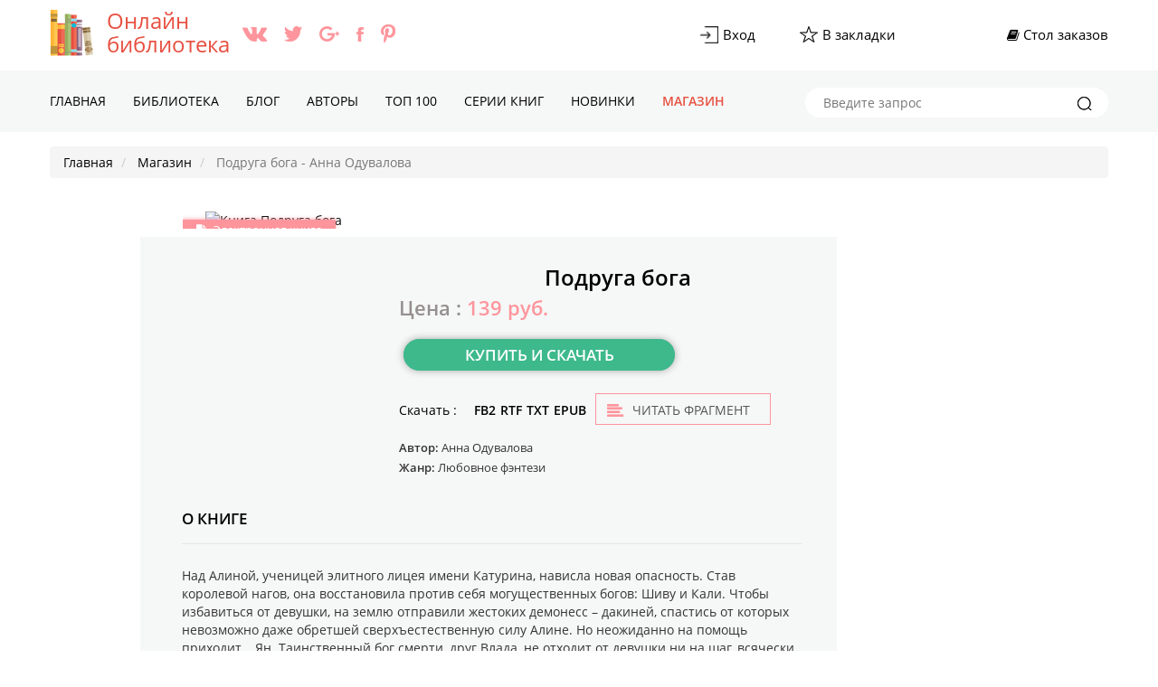

--- FILE ---
content_type: application/x-javascript
request_url: https://c.hit.ua/hit?i=92981&g=0&x=3&s=1&c=1&t=0&w=1280&h=720&d=24&0.889015394805595&r=&u=https%3A//all-library.ru/shop/6538931/podruga-boga-anna-oduvalova
body_size: 334
content:
if (typeof(hitua) != 'object') var hitua = new Object();
hitua.site_id = 92981;
hitua.host_count = 24; hitua.hit_count = 63; hitua.uid_count = 24; hitua.online_count = 21;
hitua.poll_sex = 0; hitua.poll_age = 0; hitua.favor_mask = 0; hitua.country_id = 220; hitua.region_id = 0;
if (hitua.draw) hitua.draw();


--- FILE ---
content_type: application/javascript
request_url: https://all-library.ru/js/main.js
body_size: 805
content:
var sortHolder=$('#sort-holder'),sortHolderTarg=sortHolder.find('li a'),holderTarg=$('#holderTarg');sortHolderTarg.each(function(){$(this).on('click',function(){var text=$(this).text();holderTarg.text(text);});});$('#mobile-nav-btn').on('click',function(e){e.preventDefault();$('#nav').toggleClass('open');});$('#sort-holder').on('click',function(e){$(this).toggleClass('open');});$('#aside-open').on('click',function(){$('#aside-panel').addClass('open');$('.black-plate').addClass('active');})
$('#aside-slose').on('click',function(){$('#aside-panel').removeClass('open');$('.black-plate').removeClass('active');});$('.black-plate').on('click',function(){$('#aside-panel').removeClass('open');$(this).removeClass('active');});$('#font-modal-open').on('click',function(){$('#font-modal').addClass('open');$('body').addClass('fixed');});$('#chapter-modal-open').on('click',function(){$('#chapter-modal').addClass('open');$('body').addClass('fixed');});$('#font-modal .close-btn').on('click',function(){$('#font-modal').removeClass('open');$('body').removeClass('fixed');});$('#chapter-modal .close-btn').on('click',function(){$('#chapter-modal').removeClass('open');$('body').removeClass('fixed');});$('.read-more').on('click',function(e){e.preventDefault();$(this).closest('.author-desc').find('.text-holder').toggleClass('open');if($(this).closest('.author-desc').find('.text-holder').hasClass('open')){$(this).text('Скрыть')}else{$(this).text('Читать далее')}})
$('.user-font-size li a').on('click',function(e){e.preventDefault();$('.user-font-size').find('li a').removeClass('active');$(this).addClass('active');$('.content-text').css('font-size',$(this).data('size')+'px');jQuery.ajax({url:'/site/changefontsize',data:'size='+$(this).data('size'),type:"GET",cache:false,dataType:"HTML",success:function(r){}});})
$('.user-font-family li a').on('click',function(e){e.preventDefault();$('.user-font-family').find('li a').removeClass('active');$(this).addClass('active');$('.content-text').css('font-family',$(this).data('name'));jQuery.ajax({url:'/site/changefontfamily',data:'value='+$(this).data('value'),type:"GET",cache:false,dataType:"HTML",success:function(r){}});})
$('.user-font-color li a').on('click',function(e){e.preventDefault();$('.user-font-color').find('li a').removeClass('active');$(this).addClass('active');$('.content .reader p').css('color',$(this).data('color'));$('.content').css('background',$(this).data('back'));jQuery.ajax({url:'/site/changefontcolor',data:'value='+$(this).data('value'),type:"GET",cache:false,dataType:"HTML",success:function(r){}});})
$('.user-font-lineheight li a').on('click',function(e){e.preventDefault();$('.user-font-lineheight').find('li a').removeClass('active');$(this).addClass('active');$('.content-text').css('line-height',$(this).data('value'));jQuery.ajax({url:'/site/changefontlineheight',data:'value='+$(this).data('value'),type:"GET",cache:false,dataType:"HTML",success:function(r){}});});$('.owl-carousel').owlCarousel({loop:true,margin:10,nav:true,navText:'',responsive:{0:{items:1},400:{items:2},480:{items:3},1000:{items:4}}})
function resizeSeo(){
    if($('.seo-abs').length){
        height = $('.seo-abs').height();
        pos = $('.seo-fix').offset();
        $('.seo-fix').height(height);

        $('.seo-abs').offset({top:pos.top });
    }

}
$(document).ready(function(){
    resizeSeo();
});
$(window).on('load', function(){
    resizeSeo();
});
$(window).resize(function(){
    resizeSeo();
});